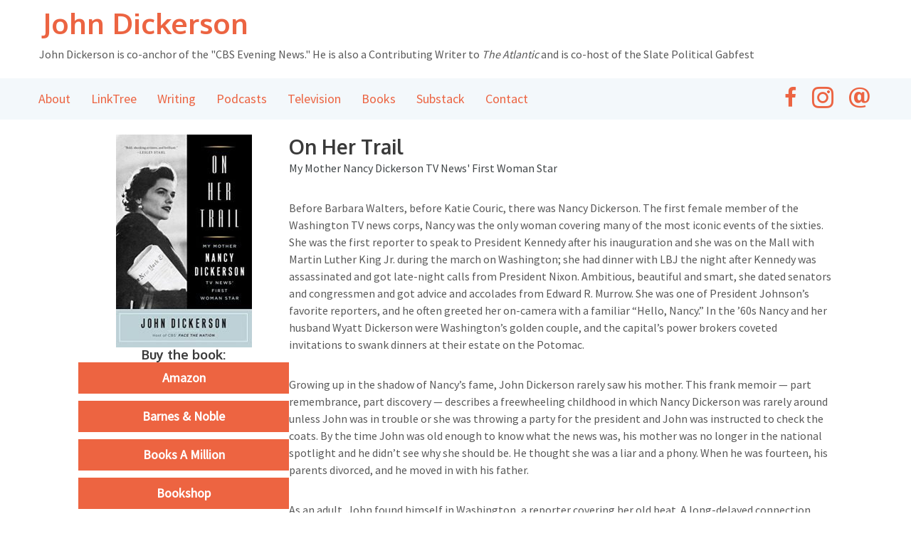

--- FILE ---
content_type: application/javascript; charset=UTF-8
request_url: https://johndickerson.com/wp-content/themes/john-dickerson/jd.js
body_size: 146
content:
jQuery(document).ready(function(){

  //code that creates the masonry layout
//uses grid layout1
    //tidies the posts to be more accuratley measured
  jQuery(".masonary div.fl-post-meta").hide();
  //this function measures the space each posts takes up then assigns a gridRowEnd 
  //value to to the class
function resizeGridItem(item){
  var grid = document.getElementsByClassName('fl-post-feed')[1];
  var rowHeight = parseInt(window.getComputedStyle(grid).getPropertyValue('grid-auto-rows'));
  //console.log(rowHeight)
  var rowGap = parseInt(window.getComputedStyle(grid).getPropertyValue('grid-row-gap'));
  //console.log(rowGap);
  //console.log(grid.item);
  var rowSpan = Math.ceil((item.querySelector('.wrapper .sub-wrapper').getBoundingClientRect().height+rowGap)/(rowHeight+rowGap))
  item.style.gridRowEnd = "span " + rowSpan;
 // console.log(rowSpan)
}
function resizeAllItems(){
 // var masonrygrid = document.getElementsByClassName('reg-feed')[1];
  var allItems = document.querySelectorAll('.masonary .fl-post-feed-post');
  //console.log(allItems);
  for(var i = 0; i<allItems.length;i++){
    resizeGridItem(allItems[i]);

  }
}
window.onload = resizeAllItems();
window.addEventListener("resize", resizeAllItems());
//images loaded jQuery plugin in use here
  allItems = document.querySelectorAll('.masonary .fl-post-feed-post');
for(x=0;x<allItems.length;x++){
   imagesLoaded( allItems[x], resizeInstance);
}
  function resizeInstance(instance) {
    item = instance.elements[0];
    resizeGridItem(item);
  } //end masonary styles








   })
